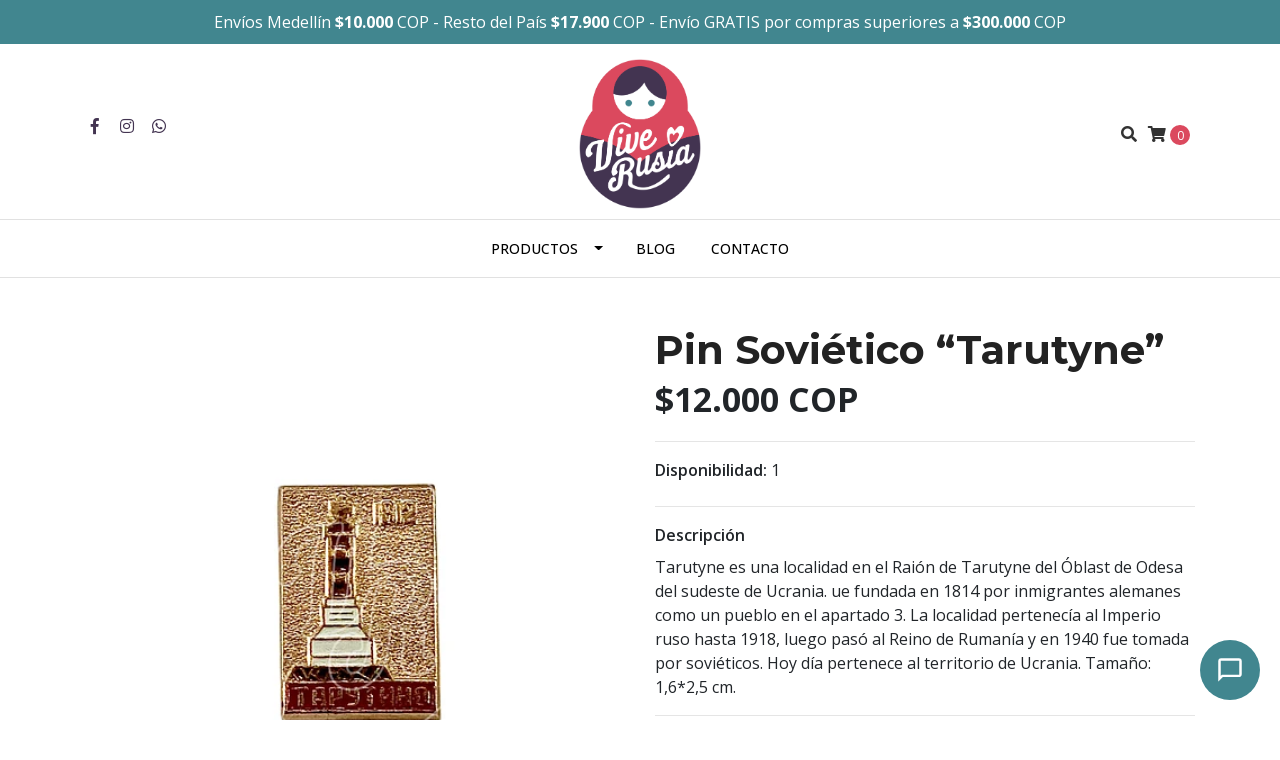

--- FILE ---
content_type: text/html; charset=utf-8
request_url: https://www.viverusia.com/pin-sovietico-tarutyne
body_size: 12009
content:
<!DOCTYPE html>
<!--[if IE 9]><html class="lt-ie10" lang="en" > <![endif]-->
<html class="no-js" lang="es-CO" xmlns="http://www.w3.org/1999/xhtml"> <!--<![endif]-->

  <head>
    <title>Pin Soviético “Tarutyne”</title>
    <meta http-equiv="Content-Type" content="text/html; charset=utf-8" />
    <meta name="description" content="Tarutyne&nbsp;es una localidad en el Raión de Tarutyne del Óblast de Odesa del sudeste de Ucrania.&nbsp;ue fundada en 1814 por inmigrantes alemanes como un pueblo en el apartado 3.&nbsp;La localidad pertenecía al Imperio ruso hasta 1918, luego pasó al Reino de Rumanía y en 1940 fue tomada por soviéticos. Hoy día pertenece al territorio de Ucr..." />
    <meta name="robots" content="follow, all" />

    <!-- Set the viewport width to device width for mobile -->
    <meta name="viewport" content="width=device-width, initial-scale=1.0" />

    <!-- Facebook Meta tags for Product -->
<meta property="fb:app_id" content="283643215104248" />

  <meta property="og:title" content="Pin Soviético “Tarutyne” " />
  <meta property="og:type" content="product" />
  
  
  <meta property="og:image" content="https://cdnx.jumpseller.com/vive-rusia/image/10090518/PI-179.jpg?1594091413" />
  
  

  

  <meta property="product:is_product_shareable" content="1" />
  <meta property="product:original_price:amount" content="12000.0"/>
  <meta property="product:original_price:currency" content="COP"/>
  <meta property="product:price:amount" content="12000.0"/>
  <meta property="product:price:currency" content="COP"/>

  
  <meta property="product:availability" content="instock"/>
  



<meta property="og:description" content="Tarutyne&nbsp;es una localidad en el Raión de Tarutyne del Óblast de Odesa del sudeste de Ucrania.&nbsp;ue fundada en 1814 por inmigrantes alemanes como un pueblo en el apartado 3.&nbsp;La localidad pertenecía al Imperio ruso hasta 1918, luego pasó al Reino de Rumanía y en 1940 fue tomada por soviéticos. Hoy día pertenece al territorio de Ucr..." />
<meta property="og:url" content="https://www.viverusia.com/pin-sovietico-tarutyne" />
<meta property="og:site_name" content="Vive Rusia" />
<meta name="twitter:card" content="summary" />


<meta property="og:locale" content="es_CO" />



    

    
    <link rel="canonical" href="/pin-sovietico-tarutyne">
    

    <script type="application/ld+json">
{
  "@context": "http://schema.org/"
  ,
    "@type": "Product",
    "name": "Pin Soviético “Tarutyne” ",
    "url": "https://www.viverusia.com/pin-sovietico-tarutyne",
    "itemCondition": "http://schema.org/NewCondition",
    "sku": "PI-179",
    "image": "https://cdnx.jumpseller.com/vive-rusia/image/10090518/PI-179.jpg?1594091413",
    
    "description": "Tarutyne&amp;nbsp;es una localidad en el Raión de Tarutyne del Óblast de Odesa del sudeste de Ucrania.&amp;nbsp;ue fundada en 1814 por inmigrantes alemanes como un pueblo en el apartado 3.&amp;nbsp;La localidad pertenecía al Imperio ruso hasta 1918, luego pasó al Reino de Rumanía y en 1940 fue tomada por soviéticos. Hoy día pertenece al territorio de Ucrania. Tamaño: 1,6*2,5 cm.",
    
    
      "category": "Pines",
    
    "offers": {
      
        "@type": "Offer",
        "price": "12000.0",
        "itemCondition": "http://schema.org/NewCondition",
        
        "availability": "http://schema.org/InStock",
        
      
      "priceCurrency": "COP",
      "seller": {
        "@type": "Organization",
        "name": "Vive Rusia"
      },
      "url": "https://www.viverusia.com/pin-sovietico-tarutyne"
    }
  
}
</script>

    
  <script src="https://cdnjs.cloudflare.com/ajax/libs/jquery/3.4.1/jquery.min.js" integrity="sha384-vk5WoKIaW/vJyUAd9n/wmopsmNhiy+L2Z+SBxGYnUkunIxVxAv/UtMOhba/xskxh" crossorigin="anonymous" ></script>
    <link rel="icon" href=" https://assets.jumpseller.com/store/vive-rusia/themes/237168/options/15088830/logo%20favicon.png?1582071825 ">
    <link rel="stylesheet" href="//stackpath.bootstrapcdn.com/bootstrap/4.3.1/css/bootstrap.min.css" integrity="sha384-ggOyR0iXCbMQv3Xipma34MD+dH/1fQ784/j6cY/iJTQUOhcWr7x9JvoRxT2MZw1T" crossorigin="anonymous">
   
    <link rel="stylesheet" href="//use.fontawesome.com/releases/v5.7.2/css/all.css" integrity="sha384-fnmOCqbTlWIlj8LyTjo7mOUStjsKC4pOpQbqyi7RrhN7udi9RwhKkMHpvLbHG9Sr" crossorigin="anonymous">

		
    <link rel="stylesheet" href="//cdnjs.cloudflare.com/ajax/libs/toastr.js/latest/css/toastr.min.css">
    
    <link rel="stylesheet" type="text/css" href="https://assets.jumpseller.com/store/vive-rusia/themes/237168/app.css?1768488442"/>
    <link rel="stylesheet" type="text/css" href="https://assets.jumpseller.com/store/vive-rusia/themes/237168/color_pickers.min.css?1768488442"/>
    <script src="//ajax.googleapis.com/ajax/libs/webfont/1.6.16/webfont.js"></script>
<script type="text/javascript">
  WebFont.load({
    google: {
      families: ["Open Sans:300,400,500,600,700,800", "Montserrat:300,400,500,600,700,800", "Montserrat:300,400,500,600,700,800"]
    }
  });
</script>

<style type="text/css">
  body {
    font-family: 'Open Sans' !important;
  }

  h1, h2 {
    font-family: 'Montserrat' !important;
  }

  .navbar-brand, .text-logo {
    font-family: 'Montserrat' !important;
  }

  body  {
    font-size: 16px !important;
  }

  h2.block-header {font-size:28px !important}

  .navbar-brand, .text-logo {
    font-size: 40px !important;
  }
  #navbarsContainer li a {
    font-size: 14px !important;
  }
  @media (min-width: 768px) {
    #carousel-home .item .carousel-info h2 {
      font-size: 2.5rem !important;
    }
  }

</style>


    
    <link rel="stylesheet" href="//cdnjs.cloudflare.com/ajax/libs/OwlCarousel2/2.3.4/assets/owl.carousel.min.css">
    

    <!-- Script to Dropdown -->
    <script>
      $('.float-right .dropdown').click(function(){
        $(this).toggleClass('show');
      });
    </script>
  	 <meta name='google-site-verification' content='g95gClV4-SVtdJ-AVzFSMO8gwCyvOQ5msNdw7gZ_Q48'/> 
 	 <meta name='google-site-verification' content='uW-sG-YWiXfiXNAbO9NRYfprzPgPD7gL77xAoD3tgqg'/> 
 	 <meta name='facebook-domain-verification' content='rmi6j56yruchkvthaxmv8immbc8g22'/> 
 <meta name="csrf-param" content="authenticity_token" />
<meta name="csrf-token" content="MfwtmSVjzdr4QrEcyx1Aqbfx73T80jJN5b1fLMZWYvgTNOnQUyRF7htwn0ywwopejeoCL-t7SzWqFGqNEiQKkA" />






<script>
  // Pixel code

  // dont send fb events if page is rendered inside an iframe (like admin theme preview)
  if(window.self === window.top) {
    !function(f,b,e,v,n,t,s){if(f.fbq)return;n=f.fbq=function(){n.callMethod?
    n.callMethod.apply(n,arguments):n.queue.push(arguments)};if(!f._fbq)f._fbq=n;
    n.push=n;n.loaded=!0;n.version='2.0';n.agent='pljumpseller';n.queue=[];t=b.createElement(e);t.async=!0;
    t.src=v;s=b.getElementsByTagName(e)[0];s.parentNode.insertBefore(t,s)}(window,
    document,'script','https://connect.facebook.net/' + getNavigatorLocale() + '/fbevents.js');

    var data = {};

    data.currency = 'COP';
    data.total = '0.0';
    data.products_count = '0';

    

    data.content_ids = [6212903];
    data.contents = [{"id":6212903,"quantity":1,"item_price":12000.0,"item_discount":0.0}];
    data.single_value = 12000.0;

    // Line to enable Manual Only mode.
    fbq('set', 'autoConfig', false, '214953409584277');

    // FB Pixel Advanced Matching
    
    
    var advancedCustomerData = {
      'em' : '',
      'fn' : '',
      'ln' : '',
      'ph' : '',
      'ct' : '',
      'zp' : '',
      'country' : ''
    };

    var missingCustomerData = Object.values(advancedCustomerData).some(function(value) { return value.length == 0 });

    if(missingCustomerData) {
      fbq('init', '214953409584277');
    } else {
      fbq('init', '214953409584277', advancedCustomerData);
    }

    // PageView - build audience views (default FB Pixel behaviour)
    fbq('track', 'PageView');

    // AddToCart - released on page load after a product was added to cart
    

    // track conversion events, ordered by importance (not in this doc)
    // https://developers.facebook.com/docs/facebook-pixel/api-reference%23events

    
      // ViewContent - When a key page is viewed such as a product page
      
        fbq('track', 'ViewContent', {
          source: 'Jumpseller',
          value: data.single_value,
          currency: data.currency,
          content_name: document.title,
          content_type: 'product',
          content_ids: data.content_ids,
          contents: data.contents,
          referrer: document.referrer,
          userAgent: navigator.userAgent,
          language: navigator.language
        });
      

    

    function getNavigatorLocale(){
      return navigator.language.replace(/-/g,'_')
    }
  }
</script>





<script src="https://files.jumpseller.com/javascripts/dist/jumpseller-2.0.0.js" defer="defer"></script></head>
<body>
<!--[if lt IE 8]>
<p class="browsehappy">You are using an <strong>outdated</strong> browser. Please <a href="http://browsehappy.com/">upgrade your browser</a> to improve your experience.</p>
<![endif]-->

  

  <!-- Fixed Top Bar -->
<div class="fixed-top nav-bar message-top">
  <div class=" container  text-center">
    Envíos Medellín <b>$10.000</b> COP - Resto del País <b>$17.900</b> COP - Envío GRATIS por compras superiores a <b>$300.000</b> COP
  </div>
</div>
<div class="container mt-md-5 mt-0 header-block">
  <div class="row align-items-center no-gutters">
    <div class="col-md-4 col-2">
      <ul class="social d-none d-md-block list-inline">
        
        <li class="list-inline-item">
          <a href="https://www.facebook.com/viverusia" class="trsn" title="Ir a Facebook" target="_blank">
            <i class="fab fa-facebook-f fa-fw"></i>
          </a>
        </li>
        

        

        
        
        <li class="list-inline-item">
          <a href="https://www.instagram.com/viverusia" class="trsn" title="Ir a Instagram" target="_blank">
            <i class="fab fa-instagram fa-fw"></i>
          </a>
        </li>
        

        
        <li class="list-inline-item">
          <a href="https://api.whatsapp.com/send?phone=573152168229&text=Hola%20Vive Rusia" class="trsn" title="WhatsApp" target="_blank">
            <i class="fab fa-whatsapp fa-fw"></i>
          </a>
        </li>
        
        
      </ul>

    </div>
    <!-- Logo -->
    <div class="col-md-4 col-8 text-center">
      <a href="/" title="Vive Rusia">
        
        <img src="https://images.jumpseller.com/store/vive-rusia/store/logo/logo_favicon.png?0" class="navbar-brand store-image img-fluid" alt="Vive Rusia" />
        
      </a>
    </div>
    <div class="col-md-4 col-2">
      <ul class="list-inline text-right header_actions m-0">
        
        
        
        
        <li class="list-inline-item d-none d-md-inline-block">
          <button type="button" data-toggle="modal" data-target="#search_modal" class="p-0 header_actions-link">
            <i class="fas fa-search" data-toggle="tooltip" title="Buscar" data-placement="top"></i>
          </button>
          <div id="search_modal" class="modal fade" tabindex="-1" role="dialog" aria-labelledby="search_modal" aria-hidden="true">
            <div class="modal-dialog" role="document">
              <div class="modal-content">
                <div class="modal-header">
                  <h5 class="modal-title text-center d-block" id="search_modal">Buscar</h5>
                  <button type="button" class="close" data-dismiss="modal" aria-label="Close">
                    <i class="fas fa-times"></i>
                  </button>
                </div>
                <div class="modal-body">
                  <form id="header_search-form" method="get" action="/search">
                    <input type="text" value="" name="q" class="form-control" onFocus="javascript:this.value=''" placeholder="Buscar productos" />
                    <button type="submit"><i class="fas fa-search"></i></button>
                  </form>
                </div>
              </div>
            </div>
          </div>
        </li>
        
        <li class="list-inline-item cart">
          <a id="cart-link" href="/cart" title="Carro de Compras" class="header_actions-link" data-toggle="tooltip" data-placement="top">
            <i class="fas fa-shopping-cart"></i>
            <span class="cart-size">0</span>
          </a>
        </li>
        
      </ul>

    </div>
  </div>
</div>

<!-- Navigation -->
<nav  class="navbar-expand-md vertical_menu">
  <div class="collapse navbar-collapse" id="navbarsContainer">
    <ul class="navbar-nav m-auto">
      
      <li class="nav-item dropdown ">
  <a href="/"  title="Productos" class="dropdown-toggle level-1 trsn nav-link" data-toggle="">Productos</a>
  
    <ul class="dropdown-menu multi-level">
      
        <li class="nav-item  ">
  <a href="/promocion"  title="PROMOCIÓN" class="level-1 trsn nav-link" >PROMOCIÓN</a>
  
</li>



      
        <li class="nav-item  ">
  <a href="/matrioshkas"  title="Matrioshkas" class="level-1 trsn nav-link" >Matrioshkas</a>
  
</li>



      
        <li class="nav-item  ">
  <a href="/gorros"  title="Gorros" class="level-1 trsn nav-link" >Gorros</a>
  
</li>



      
        <li class="nav-item  ">
  <a href="/pines"  title="Pines" class="level-1 trsn nav-link" >Pines</a>
  
</li>



      
        <li class="nav-item  ">
  <a href="/llaveros"  title="Llaveros" class="level-1 trsn nav-link" >Llaveros</a>
  
</li>



      
        <li class="nav-item  ">
  <a href="/afiches"  title="Afiches" class="level-1 trsn nav-link" >Afiches</a>
  
</li>



      
        <li class="nav-item  ">
  <a href="/imanes"  title="Imanes" class="level-1 trsn nav-link" >Imanes</a>
  
</li>



      
        <li class="nav-item  ">
  <a href="/accesorios"  title="Accesorios" class="level-1 trsn nav-link" >Accesorios</a>
  
</li>



      
        <li class="nav-item  ">
  <a href="/ropa"  title="Ropa" class="level-1 trsn nav-link" >Ropa</a>
  
</li>



      
        <li class="nav-item  ">
  <a href="/otros"  title="Otros" class="level-1 trsn nav-link" >Otros</a>
  
</li>



      
        <li class="nav-item  ">
  <a href="/licoreras"  title="Licoreras" class="level-1 trsn nav-link" >Licoreras</a>
  
</li>



      
        <li class="nav-item  ">
  <a href="/monedas"  title="Monedas" class="level-1 trsn nav-link" >Monedas</a>
  
</li>



      
        <li class="nav-item  ">
  <a href="/religion"  title="Religión" class="level-1 trsn nav-link" >Religión</a>
  
</li>



      
        <li class="nav-item  ">
  <a href="/estampillas"  title="Estampillas" class="level-1 trsn nav-link" >Estampillas</a>
  
</li>



      
        <li class="nav-item  ">
  <a href="/destapadores"  title="Destapadores" class="level-1 trsn nav-link" >Destapadores</a>
  
</li>



      
        <li class="nav-item  ">
  <a href="/portapalillos"  title="Portapalillos" class="level-1 trsn nav-link" >Portapalillos</a>
  
</li>



      
        <li class="nav-item  ">
  <a href="/sacacorchos"  title="Sacacorchos" class="level-1 trsn nav-link" >Sacacorchos</a>
  
</li>



      
        <li class="nav-item  ">
  <a href="/dulces"  title="Dulces" class="level-1 trsn nav-link" >Dulces</a>
  
</li>



      
        <li class="nav-item  ">
  <a href="/chalinas"  title="Chalinas" class="level-1 trsn nav-link" >Chalinas</a>
  
</li>



      
        <li class="nav-item  ">
  <a href="/te"  title="Té" class="level-1 trsn nav-link" >Té</a>
  
</li>



      
        <li class="nav-item  ">
  <a href="/libros"  title="Libros" class="level-1 trsn nav-link" >Libros</a>
  
</li>



      
        <li class="nav-item  ">
  <a href="/cosmeticos"  title="Cosméticos" class="level-1 trsn nav-link" >Cosméticos</a>
  
</li>



      
    </ul>
  
</li>



      
      <li class="nav-item  ">
  <a href="/blog"  title="Blog" class="level-1 trsn nav-link" >Blog</a>
  
</li>



      
      <li class="nav-item  ">
  <a href="/contact"  title="Contacto" class="level-1 trsn nav-link" >Contacto</a>
  
</li>



      
    </ul>
  </div>
</nav>
<script>
  $(function () {
    $('[data-toggle="tooltip"]').tooltip()
  })
</script>


  <!-- Navigation Mobile -->
<div class="mobilenav d-lg-none trsn">
  <div class="menu-header">
    <div class="item item-1 trsn">
      <i class="fas fa-search"></i>
      <form id="search_mini_form_mobile" class="navbar-form form-inline trsn" method="get" action="/search">
        <input type="text" value="" name="q" class="form-text" onFocus="javascript:this.value=''" placeholder="Buscar productos" />
      </form>
    </div>
    
    

    <div class="nav-icon">
      <span></span>
      <span></span>
      <span></span>
      <span></span>
    </div>
  </div>
  <div class="menu-top"></div>
  <div class="mobilenav-inner">
    <ul class="menu-mobile trsn">
      
      <li class="has-dropdown ">
  
  <a title="Productos" class="level-1  first-trigger">Productos <i class="fas fa-angle-right" aria-hidden="true"></i></a>
  

  
  <ul class="level-1 dropdown">
    <li><a title="Volver" class="back-level-1"><i class="fas fa-angle-double-left" aria-hidden="true"></i> Volver</a></li>
    <li><a title="Productos" class="top-category">Productos</a></li>
    
    	<li class=" ">
  
  <a href="/promocion" title="PROMOCIÓN">PROMOCIÓN</a>
  

  
</li>

    
    	<li class=" ">
  
  <a href="/matrioshkas" title="Matrioshkas">Matrioshkas</a>
  

  
</li>

    
    	<li class=" ">
  
  <a href="/gorros" title="Gorros">Gorros</a>
  

  
</li>

    
    	<li class=" ">
  
  <a href="/pines" title="Pines">Pines</a>
  

  
</li>

    
    	<li class=" ">
  
  <a href="/llaveros" title="Llaveros">Llaveros</a>
  

  
</li>

    
    	<li class=" ">
  
  <a href="/afiches" title="Afiches">Afiches</a>
  

  
</li>

    
    	<li class=" ">
  
  <a href="/imanes" title="Imanes">Imanes</a>
  

  
</li>

    
    	<li class=" ">
  
  <a href="/accesorios" title="Accesorios">Accesorios</a>
  

  
</li>

    
    	<li class=" ">
  
  <a href="/ropa" title="Ropa">Ropa</a>
  

  
</li>

    
    	<li class=" ">
  
  <a href="/otros" title="Otros">Otros</a>
  

  
</li>

    
    	<li class=" ">
  
  <a href="/licoreras" title="Licoreras">Licoreras</a>
  

  
</li>

    
    	<li class=" ">
  
  <a href="/monedas" title="Monedas">Monedas</a>
  

  
</li>

    
    	<li class=" ">
  
  <a href="/religion" title="Religión">Religión</a>
  

  
</li>

    
    	<li class=" ">
  
  <a href="/estampillas" title="Estampillas">Estampillas</a>
  

  
</li>

    
    	<li class=" ">
  
  <a href="/destapadores" title="Destapadores">Destapadores</a>
  

  
</li>

    
    	<li class=" ">
  
  <a href="/portapalillos" title="Portapalillos">Portapalillos</a>
  

  
</li>

    
    	<li class=" ">
  
  <a href="/sacacorchos" title="Sacacorchos">Sacacorchos</a>
  

  
</li>

    
    	<li class=" ">
  
  <a href="/dulces" title="Dulces">Dulces</a>
  

  
</li>

    
    	<li class=" ">
  
  <a href="/chalinas" title="Chalinas">Chalinas</a>
  

  
</li>

    
    	<li class=" ">
  
  <a href="/te" title="Té">Té</a>
  

  
</li>

    
    	<li class=" ">
  
  <a href="/libros" title="Libros">Libros</a>
  

  
</li>

    
    	<li class=" ">
  
  <a href="/cosmeticos" title="Cosméticos">Cosméticos</a>
  

  
</li>

    
    <li><a href="/" title="Productos" class="goto">Ir a <span>Productos</span></a></li>
  </ul>
  
</li>

      
      <li class=" ">
  
  <a href="/blog" title="Blog">Blog</a>
  

  
</li>

      
      <li class=" ">
  
  <a href="/contact" title="Contacto">Contacto</a>
  

  
</li>

      
      <li>
        
      </li>
      <li>
        
      </li>
      
      <li class="social-item">
        <a href="https://www.facebook.com/viverusia" class="trsn" title="Ir a Facebook" target="_blank">
          <i class="fab fa-facebook-f fa-fw"></i>Facebook
        </a>
      </li>
      

      

      
      
      <li class="social-item">
        <a href="https://www.instagram.com/viverusia" class="trsn" title="Ir a Instagram" target="_blank">
          <i class="fab fa-instagram fa-fw"></i>Instagram
        </a>
      </li>
      
      
      <li class="social-item">
        <a href="https://api.whatsapp.com/send?phone=573152168229&text=Hola%20Vive Rusia" class="trsn" title="WhatsApp" target="_blank">
          <i class="fab fa-whatsapp fa-fw"></i>WhatsApp
        </a>
      </li>
      
      
    </ul>
  </div>
</div>
<div class="nav-bg-opacity"></div>

  
  <!-- Page Content -->
  <div class="container my-5 pt-md-0 pt-5 product-page">
  <div class="row">
    <div class="col-md-6 mb-3">
      <div class="d-md-none text-center">
        
        <h2 class="product-name mb-0">Pin Soviético “Tarutyne” </h2>
        
        
        <span id="product-form-price-2">$12.000 COP</span>
        
        
      </div>
      <div class="main-product-image">
        
        <!-- There's only One image -->
        <div class="product-images owl-carousel product-slider">
          <img src="https://cdnx.jumpseller.com/vive-rusia/image/10090518/resize/480/480?1594091413" srcset="https://cdnx.jumpseller.com/vive-rusia/image/10090518/resize/480/480?1594091413 1x,https://cdnx.jumpseller.com/vive-rusia/image/10090518/resize/960/960?1594091413 2x" alt="Pin Soviético “Tarutyne” " class="img-fluid" />
        </div>
        
        <!-- Thumb Images -->
        <div class="owl-thumbs mt-2 mr-n2" data-slider-id="1">
          
          <a class="owl-thumb-item" data-image="1" href="#">
            <img src="https://cdnx.jumpseller.com/vive-rusia/image/10090518/thumb/100/100?1594091413" srcset="https://cdnx.jumpseller.com/vive-rusia/image/10090518/thumb/100/100?1594091413 1x,https://cdnx.jumpseller.com/vive-rusia/image/10090518/thumb/200/200?1594091413 2x" alt="Pin Soviético “Tarutyne” "/ class="pb-2 pr-2">
          </a>
          
        </div>
      </div>
    </div>

    <div class="col-md-6">
      <form id="product-form" class="form-horizontal" action="/cart/add/6212903" method="post" enctype="multipart/form-data" name="buy">
        <div class="form-group d-none d-md-block">
          
          <h1 class="page-header m-0 text-left">Pin Soviético “Tarutyne” </h1>
          
          <div class="form-price_desktop">
            
            <span class="product-form-price form-price" id="product-form-price">$12.000 COP</span>
            
          </div>
          
        </div>

        
        <div id="product-sku" class="sku hidden form-group">
          <label class="form-control-label mb-0">SKU: </label>
          <span class="sku_elem">PI-179</span>
        </div>
        

        
        <div class="form-group visible">
          <div id="stock">
            <label class="form-control-label">Disponibilidad: </label>
            <span class="product-form-stock">1</span>
          </div>
        </div>
        

        
        <div class="form-group description">
          <label class="form-control-label">Descripción</label>
          <p>Tarutyne&nbsp;es una localidad en el Raión de Tarutyne del Óblast de Odesa del sudeste de Ucrania.&nbsp;ue fundada en 1814 por inmigrantes alemanes como un pueblo en el apartado 3.&nbsp;La localidad pertenecía al Imperio ruso hasta 1918, luego pasó al Reino de Rumanía y en 1940 fue tomada por soviéticos. Hoy día pertenece al territorio de Ucrania. Tamaño: 1,6*2,5 cm.</p>
        </div>
        
        <div class="form-group qty-select hidden">
          
        </div>
        <!-- Out of Stock -->
        <div class="form-group product-stock product-out-stock hidden">
          <label class="form-control-label">Agotado</label>
          <p>Este producto no tiene stock disponible. Puedes enviarnos una consulta al respecto.</p>
          
          <div class="row">
            <div class="col-md-6">
              <a href="/contact" class="btn btn-primary btn-sm btn-block mb-md-0 mb-2" title="Contáctanos">Contáctanos</a>
            </div>
            <div class="col-md-6">
              <a href="javascript:history.back()" class="btn btn-secondary btn-sm btn-block" title="Continúa Comprando">Continúa Comprando</a>
            </div>
          </div>
          
        </div>
        <!-- Not Available -->
        <div class="form-group product-stock product-unavailable hidden">
          <label class="form-control-label">No Disponible</label>
          <p>Este producto no está disponible. Puedes enviarnos una consulta al respecto.</p>
          
          <div class="row">
            <div class="col-md-6">
              <a href="/contact" class="btn btn-primary btn-sm btn-block" title="Contáctanos">Contáctanos</a>
            </div>
            <div class="col-md-6">
              <a href="javascript:history.back()" class="btn btn-secondary btn-sm btn-block" title="Continúa Comprando">Continúa Comprando</a>
            </div>
          </div>
          
        </div>

        

        <div class="form-group product-stock product-available row no-gutters visible">
          <div class="col-lg-4 col-sm-5 text-center">
            <label class="form-control-label">Cantidad</label>
          </div>
          <div class="col-lg-8 col-sm-7">

          </div>
          <div class="col-lg-4 col-sm-5">
            
            
            <div class="quantity mr-sm-2 mr-0 mb-sm-0 mb-2">
              <input type="number" class="qty form-control text-center" id="input-qty" name="qty" min="1" value="1" readonly="readonly"  max="1" >
            </div>
          </div>
          <div class="col-lg-8 col-sm-7">
            
            <input type="button" id="add-to-cart" onclick="addToCart2('6212903', 'Pin Soviético “Tarutyne” ', $('#input-qty').val(), getProductOptions());" class="btn btn-adc btn-block adc-button" value="Añadir al Carro" />
            
          </div>
          <div class="col-12 disclaimer text-center mt-2">Solo quedan <strong> 1 </strong> unidades de este producto</div>
        </div>
        

        

        
      </form>
      <div id="product-sharing">
        <ul class="list-inline social-networks">
          <li class="list-inline-item"><strong>Compartir: </strong>
            
          <li class="list-inline-item">
            <a href="https://www.facebook.com/sharer/sharer.php?u=https://www.viverusia.com/pin-sovietico-tarutyne" class="has-tip tip-top radius button tiny button-facebook trsn" title="Compartir en Facebook" target="_blank" data-tooltip>
              <i class="fab fa-facebook-f"></i>
            </a>
          </li>
          

          

          

          

          
          <li class="list-inline-item d-md-none">
            <a class="has-tip tip-top radius button tiny button-whats trsn" href="whatsapp://send?text=Ve este producto Pin Soviético “Tarutyne”  | https://www.viverusia.com/pin-sovietico-tarutyne">
              <i class="fab fa-whatsapp"></i>
            </a>
          </li>
          

        </ul>
      </div>
    </div>
    <script type="text/javascript">
      $('#product-sharing a').click(function(){
        return !window.open(this.href, 'Share', 'width=640,height=300');
      });
    </script>
  </div>
</div>




<div class="container">
  <div class="row">
    <div class="col-12">
      <h2 class="block-header text-center"> También te puede interesar:</h2>
    </div>
  </div>
</div>

<div class="container related_products">
  <div class="product-slider related-slider owl-carousel">
    
    
    
    <div class="item">
      <div class="product-block text-center mb-3">
        <a href="/gorro-sovietico-militar-furazhka" class="product-image d-block">
          
          
          
          
          <img class="img-fluid mb-2" src="https://cdnx.jumpseller.com/vive-rusia/image/7957213/resize/255/255?1646189515" srcset="https://cdnx.jumpseller.com/vive-rusia/image/7957213/resize/255/255?1646189515 1x,https://cdnx.jumpseller.com/vive-rusia/image/7957213/resize/510/510?1646189515 2x" alt="Gorro soviético  “Furazhka”" />
          
        </a>
        
        
        
        <div class="caption">
          <h4><a href="/gorro-sovietico-militar-furazhka">Gorro soviético  “Furazhka”</a></h4>
          
          <div class="list-price">
            
            <span class="product-block-list">$270.000 COP</span>
            
          </div>
          
        </div>
      </div>
    </div>
    
    
    
    <div class="item">
      <div class="product-block text-center mb-3">
        <a href="/pin-metalico-1" class="product-image d-block">
          
          
          
          
          <img class="img-fluid mb-2" src="https://cdnx.jumpseller.com/vive-rusia/image/7964837/resize/255/255?1656635216" srcset="https://cdnx.jumpseller.com/vive-rusia/image/7964837/resize/255/255?1656635216 1x,https://cdnx.jumpseller.com/vive-rusia/image/7964837/resize/510/510?1656635216 2x" alt="Pin Metálico Victoria" />
          
        </a>
        
        
        
        <div class="caption">
          <h4><a href="/pin-metalico-1">Pin Metálico Victoria</a></h4>
          
          <div class="list-price">
            
            <span class="product-block-list">$18.000 COP</span>
            
          </div>
          
        </div>
      </div>
    </div>
    
    
    
    <div class="item">
      <div class="product-block text-center mb-3">
        <a href="/pin-metalico-6" class="product-image d-block">
          
          
          
          
          <img class="img-fluid mb-2" src="https://cdnx.jumpseller.com/vive-rusia/image/7964849/resize/255/255?1584848226" srcset="https://cdnx.jumpseller.com/vive-rusia/image/7964849/resize/255/255?1584848226 1x,https://cdnx.jumpseller.com/vive-rusia/image/7964849/resize/510/510?1584848226 2x" alt="Pin Soviético “Instructor”" />
          
        </a>
        
        
        
        <div class="caption">
          <h4><a href="/pin-metalico-6">Pin Soviético “Instructor”</a></h4>
          
          <div class="list-price">
            
            <span class="product-block-list">$20.000 COP</span>
            
          </div>
          
        </div>
      </div>
    </div>
    
    
    
    <div class="item">
      <div class="product-block text-center mb-3">
        <a href="/gorro-kepka-militar" class="product-image d-block">
          
          
          
          
          <img class="img-fluid mb-2" src="https://cdnx.jumpseller.com/vive-rusia/image/9315603/resize/255/255?1646189629" srcset="https://cdnx.jumpseller.com/vive-rusia/image/9315603/resize/255/255?1646189629 1x,https://cdnx.jumpseller.com/vive-rusia/image/9315603/resize/510/510?1646189629 2x" alt="Gorro Ruso &quot;Kepka&quot; militar" />
          
        </a>
        
        
        
        <div class="caption">
          <h4><a href="/gorro-kepka-militar">Gorro Ruso "Kepka" militar</a></h4>
          
          <div class="list-price">
            
            <span class="product-block-list">$65.000 COP</span>
            
          </div>
          
        </div>
      </div>
    </div>
    
    
    
    <div class="item">
      <div class="product-block text-center mb-3">
        <a href="/pin-sovietico-destructor-soobrazitelny" class="product-image d-block">
          
          
          
          
          <img class="img-fluid mb-2" src="https://cdnx.jumpseller.com/vive-rusia/image/8594941/resize/255/255?1588525068" srcset="https://cdnx.jumpseller.com/vive-rusia/image/8594941/resize/255/255?1588525068 1x,https://cdnx.jumpseller.com/vive-rusia/image/8594941/resize/510/510?1588525068 2x" alt="Pin soviético &quot;Destructor Soobrazitelny&quot;" />
          
        </a>
        
        
        
        <div class="caption">
          <h4><a href="/pin-sovietico-destructor-soobrazitelny">Pin soviético "Destructor Soobrazitelny"</a></h4>
          
          <div class="list-price">
            
            <span class="product-block-list">$20.000 COP</span>
            
          </div>
          
        </div>
      </div>
    </div>
    
    
    
    <div class="item">
      <div class="product-block text-center mb-3">
        <a href="/pin-lunojod-1" class="product-image d-block">
          
          
          
          
          <img class="img-fluid mb-2" src="https://cdnx.jumpseller.com/vive-rusia/image/8595100/resize/255/255?1588597753" srcset="https://cdnx.jumpseller.com/vive-rusia/image/8595100/resize/255/255?1588597753 1x,https://cdnx.jumpseller.com/vive-rusia/image/8595100/resize/510/510?1588597753 2x" alt="Pin Soviético &quot;Lunojod 1&quot;" />
          
        </a>
        
        
        
        <div class="caption">
          <h4><a href="/pin-lunojod-1">Pin Soviético "Lunojod 1"</a></h4>
          
          <div class="list-price">
            
            <span class="product-block-list">$25.000 COP</span>
            
          </div>
          
        </div>
      </div>
    </div>
    
    
    
    <div class="item">
      <div class="product-block text-center mb-3">
        <a href="/pin-sovietico-exhibicion-de-bomberos" class="product-image d-block">
          
          
          
          
          <img class="img-fluid mb-2" src="https://cdnx.jumpseller.com/vive-rusia/image/8595394/resize/255/255?1588529416" srcset="https://cdnx.jumpseller.com/vive-rusia/image/8595394/resize/255/255?1588529416 1x,https://cdnx.jumpseller.com/vive-rusia/image/8595394/resize/510/510?1588529416 2x" alt="Pin Soviético &quot;Exhibición de Bomberos&quot;" />
          
        </a>
        
        
        
        <div class="caption">
          <h4><a href="/pin-sovietico-exhibicion-de-bomberos">Pin Soviético "Exhibición de Bomberos"</a></h4>
          
          <div class="list-price">
            
            <span class="product-block-list">$15.000 COP</span>
            
          </div>
          
        </div>
      </div>
    </div>
    
    
    
    <div class="item">
      <div class="product-block text-center mb-3">
        <a href="/pin-sovietico-barco-vladimir-ilyich" class="product-image d-block">
          
          
          
          
          <img class="img-fluid mb-2" src="https://cdnx.jumpseller.com/vive-rusia/image/8596575/resize/255/255?1588541319" srcset="https://cdnx.jumpseller.com/vive-rusia/image/8596575/resize/255/255?1588541319 1x,https://cdnx.jumpseller.com/vive-rusia/image/8596575/resize/510/510?1588541319 2x" alt="Pin soviético &quot;Barco Vladimir Ilyich&quot;" />
          
        </a>
        
        
        
        <div class="caption">
          <h4><a href="/pin-sovietico-barco-vladimir-ilyich">Pin soviético "Barco Vladimir Ilyich"</a></h4>
          
          <div class="list-price">
            
            <span class="product-block-list">$15.000 COP</span>
            
          </div>
          
        </div>
      </div>
    </div>
    
    
  </div>

</div>



<script>
  $(document).ready(function() {
    $('.related-slider').owlCarousel({
      loop:true,
      margin:15,
      navText: ["<i class='fas fa-chevron-left'></i>", "<i class='fas fa-chevron-right'></i>"],
      nav:true,
      dots: true,
      thumbs: false,
      responsive:{
        0:{
          items:2,
          margin:8,
        },
        600:{
          items:3,
          margin:15
        },
        1000:{
          items:4
        }
      }
    })
  });
</script>


<script type="text/javascript">
  $(document).ready(function(){
    $('#product-carousel').carousel({interval: false});
    $('.owl-thumbs > a').click(function(e){
      e.preventDefault();
      $("#product-carousel").carousel(parseInt($(this).attr('data-image')) -1);
    });
    $("#product-link").click(function () {
      $(this).select();
    });
    $('.owl-thumbs > a').click(function(){
      $('.owl-thumbs > a').removeClass('active');
      $(this).toggleClass('active');
    });
    $( ".owl-thumbs > a" ).first().addClass( "active" );
  });
</script>



<!-- Qty number script -->
<script>
  jQuery('<div class="quantity-nav"><div class="quantity-button quantity-up">+</div><div class="quantity-button quantity-down">-</div></div>').insertAfter('.quantity input');
  jQuery('.quantity').each(function() {
    var spinner = jQuery(this),
        input = spinner.find('input[type="number"]'),
        btnUp = spinner.find('.quantity-up'),
        btnDown = spinner.find('.quantity-down'),
        min = input.attr('min'),
        max = input.attr('max');

    btnUp.click(function() {
      var oldValue = parseFloat(input.val());
      if (oldValue >= max) {
        var newVal = oldValue;
      } else {
        var newVal = oldValue + 1;
      }
      spinner.find("input").val(newVal);
      spinner.find("input").trigger("change");
    });

    btnDown.click(function() {
      var oldValue = parseFloat(input.val());
      if (oldValue <= min) {
        var newVal = oldValue;
      } else {
        var newVal = oldValue - 1;
      }
      if(newVal > 0){
        spinner.find("input").val(newVal);
        spinner.find("input").trigger("change");
      };
    });

  });

  $(".description table").addClass('table table-bordered')
</script>

<!-- Add to cart plugin -->

<script>
  function getProductOptions() {
    var options = {};
    $(".prod-options").each(function() {
      var option = $(this);
      options[option.attr('id')] = option.val();
    })
    return options;
  }
</script>

<script>
  setTimeout(function(){
    $('.product-page .product-images').css("background-image","none");
	},500);
</script>


  <!-- Footer -->
  
  <footer class="pt-5 pb-3">
  <div class="container">
    <div class="row text-md-left text-center justify-content-center">
      
      <div class="col-lg-3 col-md-6">
        <h5>Sobre Nosotros</h5>
        <div class="footer-description text-center text-md-left mb-lg-0 mb-3">
          
          Somos emprendedores rusos y desde hace mas de 7 años vivimos en Colombia y en 2015 creamos la marca Vive Rusia.
Ademas de ofrecer los productos rusos mas representativos, nos gusta compartir nuestra cultura, historia y tradición.
          
        </div>
      </div>
      
      <div class="col-lg-3 col-md-6 mb-lg-0 mb-4">
        <h5>Contacto</h5>
        <ul>
          <li><a href="mailto:viverusiaproductos@gmail.com" target="_blank" title="viverusiaproductos@gmail.com">viverusiaproductos@gmail.com</a></li>
          
          <li class="footer-top__menu-item">
            <a href="tel:+573152168229/+573053584089" title="Llámanos">+57 315 216 8229 / +57 305 358 4089</a>
          </li>
          
        </ul>
      </div>
      <div class="col-lg-3 col-md-6 mb-lg-0 mb-4">
        <h5>Menú</h5>
        <ul class="navbar-nav mr-auto">
          
          <li>
  <a href="/productos"  title="Productos">Productos</a>
</li>



          
          <li>
  <a href="/blog"  title="Blog">Blog</a>
</li>



          
          <li>
  <a href="/contact"  title="Contacto">Contacto</a>
</li>



          
        </ul>
      </div>
      <div class="col-lg-3 col-md-6 mb-lg-0 mb-4">
        
        
        
        <h5>Síguenos</h5>
        
        <ul class="list-inline social-footer my-3">
          
          
          <li class="list-inline-item">
            <a href="https://www.facebook.com/viverusia" title="Ir a Facebook" target="_blank">
              <i class="fab fa-facebook"></i>
            </a>
          </li>
          

          

          
          
          <li class="list-inline-item">
            <a href="https://www.instagram.com/viverusia" title="Ir a Instagram" target="_blank">
              <i class="fab fa-instagram"></i>
            </a>
          </li>
          
          
          <li class="list-inline-item d-md-none">
            <a href="https://api.whatsapp.com/send?phone=573152168229&text=Hola Vive Rusia!" title="WhatsApp" target="_blank">
              <i class="fab fa-whatsapp fa-fw"></i>
            </a>
          </li>
          
          
        </ul>
        
      </div>


    </div>
  </div>
  <hr class="mb-3">
  <div class="container-fluid">
    <div class="row align-items-center">
      <div class="col-md-4 text-lg-left text-center mb-lg-0 mb-3">
        <div class="powerd-by">&copy; 2026 Vive Rusia. <br>Todos los derechos reservados. <a href='https://jumpseller.co/?utm_medium=store&utm_campaign=powered_by&utm_source=vive-rusia' title='Crear tienda en línea' target='_blank' rel='nofollow'>Powered by Jumpseller</a>.</div>
      </div>
      <div class="col-md-4 text-center">
        <a href="/" title="Vive Rusia">
          
          <img src="https://assets.jumpseller.com/store/vive-rusia/themes/237168/options/15088953/LOGO%20VIVERUSIA-03.png?1582072930" alt="Vive Rusia" class="navbar-brand img-fluid p-0 pb-3"/>
          
        </a>
      </div>
      <div class="col-md-4">
        <ul class="payment text-lg-right text-center">
          
          
          
          
          <li><span><img src="https://assets.jumpseller.com/store/vive-rusia/themes/237168/pay-mercadopago.png?1768488442" alt="Mercadopago"></span></li>
          
          
          
          <li><span><img src="https://assets.jumpseller.com/store/vive-rusia/themes/237168/pay-visa.png?1768488442" alt="Visa"></span></li>
          <li><span><img src="https://assets.jumpseller.com/store/vive-rusia/themes/237168/pay-master.png?1768488442"  alt="Mastercard"></span></li>
          <li><span><img src="https://assets.jumpseller.com/store/vive-rusia/themes/237168/pay-american.png?1768488442" alt="American Express"></span></li>
          
          <li><span><img src="https://assets.jumpseller.com/store/vive-rusia/themes/237168/pay-diners.png?1768488442" alt="Diners Club"></span></li>
          

          
          <li>
            <span>
              
              <img src="https://assets.jumpseller.com/store/vive-rusia/themes/237168/pay-wire-es.png?1768488442" alt="Transferencia Bancaria">
              
            </span>
          </li>
          
          
          <li>
            <span>
              
              <img src="https://assets.jumpseller.com/store/vive-rusia/themes/237168/pay-manual-es.png?1768488442" alt="Pago Manual">
              
            </span>
          </li>
          
        </ul>
      </div>
    </div>
  </div>

</footer>

  
  <!-- /.container -->

  <!-- Bootstrap Core -->
  <script src="//cdnjs.cloudflare.com/ajax/libs/tether/1.4.7/js/tether.min.js"></script>
  <script src="//cdnjs.cloudflare.com/ajax/libs/popper.js/1.14.7/umd/popper.min.js" integrity="sha384-UO2eT0CpHqdSJQ6hJty5KVphtPhzWj9WO1clHTMGa3JDZwrnQq4sF86dIHNDz0W1" crossorigin="anonymous"></script>
  <script src="//cdn.jsdelivr.net/bootstrap.filestyle/1.1.0/js/bootstrap-filestyle.min.js"></script>
  <script src="//stackpath.bootstrapcdn.com/bootstrap/4.3.1/js/bootstrap.min.js" integrity="sha384-JjSmVgyd0p3pXB1rRibZUAYoIIy6OrQ6VrjIEaFf/nJGzIxFDsf4x0xIM+B07jRM" crossorigin="anonymous"></script>

  
  
<script src="//cdnjs.cloudflare.com/ajax/libs/OwlCarousel2/2.3.4/owl.carousel.min.js"></script>
<script src="https://assets.jumpseller.com/store/vive-rusia/themes/237168/owl.carousel2.thumbs.min.js?1768488442"></script>

<script>
  
  $('#carousel-home .item').addClass('item-background');
  
  $('.home_slider').owlCarousel({
    items:1,
    
    loop:false,
		dots: true,
		margin:0,
		nav:true,
		autoplay: true,
		autoplayTimeout: 3000,
		autoplayHoverPause:true,
		navText: ["<i class='fas fa-angle-left'></i>", "<i class='fas fa-angle-right'></i>"]
	})

  $('.product-images').owlCarousel({
    loop: false,
    items:1,
    dots: false,
    margin:0,
    autoHeight:true,
    nav: true,
    thumbs: true,
    thumbsPrerendered: true,
    thumbs: true,
    thumbsPrerendered: true,
		navText: ["<i class='fas fa-angle-left'></i>", "<i class='fas fa-angle-right'></i>"]
  });
</script>

  <script type="text/javascript" src="https://assets.jumpseller.com/store/vive-rusia/themes/237168/main.js?1768488442"></script>

  
  <script type="text/javascript" src="//cdnjs.cloudflare.com/ajax/libs/toastr.js/latest/js/toastr.min.js"></script>
  <script type="text/javascript">
    var shoppingCartMessage = 'Ir al Carro de Compras';
    var singleProductMessage = 'ha sido añadido al carro de compra.'
    var multiProductMessage = 'han sido añadidos al carro de compra.'
  </script>
  <script type="text/javascript" src="https://assets.jumpseller.com/store/vive-rusia/themes/237168/addtocart.js?1768488442"></script>
  
 <!-- 
  Widget de Chat n8n para Jumpseller
  Versión Ultra-Estable: Corrección de solapamiento en móviles (X a la parte superior).
-->
<style>
    /* Contenedor principal del Widget */
    #n8n-chat-widget {
        position: fixed;
        bottom: 20px;
        right: 20px;
        z-index: 2147483647;
        font-family: -apple-system, BlinkMacSystemFont, "Segoe UI", Roboto, sans-serif;
        display: flex;
        flex-direction: column;
        align-items: flex-end;
    }

    /* Bloqueo de scroll para móviles */
    body.n8n-scroll-locked {
        overflow: hidden !important;
        touch-action: none;
    }

    /* Botón de activación */
    #n8n-chat-button {
        width: 60px;
        height: 60px;
        border-radius: 50%;
        background-color: #41868F;
        color: white;
        display: flex;
        align-items: center;
        justify-content: center;
        cursor: pointer;
        box-shadow: 0 4px 16px rgba(0, 0, 0, 0.25);
        transition: all 0.3s cubic-bezier(0.4, 0, 0.2, 1);
        border: none;
        outline: none;
        padding: 0;
        z-index: 2147483647;
    }

    #n8n-chat-button:hover {
        background-color: #433451;
        transform: scale(1.05);
    }

    #n8n-chat-button svg {
        width: 28px;
        height: 28px;
        fill: currentColor;
    }

    /* Animación de pulso */
    @keyframes n8n-pulse {
        0% { box-shadow: 0 0 0 0 rgba(65, 134, 143, 0.7); }
        70% { box-shadow: 0 0 0 15px rgba(65, 134, 143, 0); }
        100% { box-shadow: 0 0 0 0 rgba(65, 134, 143, 0); }
    }

    .n8n-pulse-active {
        animation: n8n-pulse 2s infinite;
    }

    /* Ventana del Chat */
    #n8n-chat-window {
        position: relative;
        width: 380px;
        height: 600px;
        max-height: 80vh;
        margin-bottom: 15px;
        background: white;
        border-radius: 16px;
        overflow: hidden;
        box-shadow: 0 12px 40px rgba(0, 0, 0, 0.2);
        
        visibility: hidden;
        opacity: 0;
        pointer-events: none;
        transform: scale(0.95) translateY(10px);
        transform-origin: bottom right;
        transition: transform 0.25s cubic-bezier(0.4, 0, 0.2, 1), opacity 0.25s ease, visibility 0.25s;
        
        display: flex;
        flex-direction: column;
        border: 1px solid rgba(0,0,0,0.1);
    }

    #n8n-chat-window.active {
        visibility: visible;
        opacity: 1;
        pointer-events: all;
        transform: scale(1) translateY(0);
    }

    #n8n-chat-iframe {
        width: 100%;
        height: 100%;
        border: none;
        background: #fff;
    }

    /* --- RESPONSIVE / MÓVILES --- */
    @media (max-width: 480px) {
        #n8n-chat-window {
            position: fixed;
            top: 0;
            left: 0;
            right: 0;
            bottom: 0;
            width: 100%;
            height: 100%;
            max-height: 100%;
            margin-bottom: 0;
            border-radius: 0;
            transform: translateY(100%);
            transform-origin: center;
            z-index: 2147483646;
        }

        #n8n-chat-window.active {
            transform: translateY(0);
        }

        /* CORRECCIÓN: Mover la X arriba cuando el chat está abierto en móviles */
        #n8n-chat-widget.is-open-mobile #n8n-chat-button {
            position: fixed;
            top: 15px; /* Se mueve a la parte superior */
            right: 15px;
            bottom: auto; /* Cancela el bottom original */
            width: 45px; /* Un poco más pequeño para no estorbar el diseño del chat */
            height: 45px;
            background-color: rgba(65, 134, 143, 0.9); /* Ligeramente transparente */
            box-shadow: 0 2px 10px rgba(0,0,0,0.2);
        }
        
        #n8n-chat-widget.is-open-mobile #n8n-chat-button svg {
            width: 22px;
            height: 22px;
        }
    }
</style>

<div id="n8n-chat-widget">
    <!-- Ventana del Chat -->
    <div id="n8n-chat-window">
        <iframe 
            id="n8n-chat-iframe" 
            src="https://vive-rusia-n8n.qazlev.easypanel.host/webhook/4ee66b3f-9c17-4f57-9b92-90814e6015dd/chat"
            title="Soporte Vive Rusia"
            allow="camera; microphone; clipboard-read; clipboard-write; geolocation"
            sandbox="allow-forms allow-modals allow-popups allow-popups-to-escape-sandbox allow-same-origin allow-scripts"
        ></iframe>
    </div>

    <!-- Botón de Chat -->
    <button id="n8n-chat-button" class="n8n-pulse-active" onclick="toggleN8nChat()" aria-label="Abrir chat">
        <span id="n8n-icon-container">
            <svg viewBox="0 0 24 24">
                <path d="M20 2H4c-1.1 0-2 .9-2 2v18l4-4h14c1.1 0 2-.9 2-2V4c0-1.1-.9-2-2-2zm0 14H5.17L4 17.17V4h16v12z"/>
            </svg>
        </span>
    </button>
</div>

<script>
    function toggleN8nChat() {
        const widgetContainer = document.getElementById('n8n-chat-widget');
        const chatWindow = document.getElementById('n8n-chat-window');
        const chatButton = document.getElementById('n8n-chat-button');
        const iconContainer = document.getElementById('n8n-icon-container');
        const isMobile = window.innerWidth <= 480;
        
        const isActive = chatWindow.classList.contains('active');

        if (isActive) {
            // CERRAR
            chatWindow.classList.remove('active');
            if (isMobile) {
                document.body.classList.remove('n8n-scroll-locked');
                widgetContainer.classList.remove('is-open-mobile');
            }
            iconContainer.innerHTML = `
                <svg viewBox="0 0 24 24">
                    <path d="M20 2H4c-1.1 0-2 .9-2 2v18l4-4h14c1.1 0 2-.9 2-2V4c0-1.1-.9-2-2-2zm0 14H5.17L4 17.17V4h16v12z"/>
                </svg>
            `;
        } else {
            // ABRIR
            chatButton.classList.remove('n8n-pulse-active');
            chatWindow.classList.add('active');
            
            if (isMobile) {
                document.body.classList.add('n8n-scroll-locked');
                widgetContainer.classList.add('is-open-mobile');
            }

            iconContainer.innerHTML = `
                <svg viewBox="0 0 24 24">
                    <path d="M19 6.41L17.59 5 12 10.59 6.41 5 5 6.41 10.59 12 5 17.59 6.41 19 12 13.41 17.59 19 19 17.59 13.41 12z"/>
                </svg>
            `;
        }
    }

    document.addEventListener('keydown', (e) => {
        if (e.key === 'Escape' && document.getElementById('n8n-chat-window').classList.contains('active')) {
            toggleN8nChat();
        }
    });
</script>
  </body>
</html>


--- FILE ---
content_type: text/html; charset=utf-8
request_url: https://vive-rusia-n8n.qazlev.easypanel.host/webhook/4ee66b3f-9c17-4f57-9b92-90814e6015dd/chat
body_size: 3603
content:
<!doctype html>
	<html lang="en">
		<head>
			<meta charset="utf-8">
			<meta name="viewport" content="width=device-width, initial-scale=1">
			<title>Chat</title>
			<link href="https://cdn.jsdelivr.net/npm/normalize.css@8.0.1/normalize.min.css" rel="stylesheet" />
			<link href="https://cdn.jsdelivr.net/npm/@n8n/chat/dist/style.css" rel="stylesheet" />
			<style>
				html,
				body,
				#n8n-chat {
					width: 100%;
					height: 100%;
				}
			</style>
			<style>/* ============================================================
   VIVE RUSIA – HIGH-END CUSTOM STYLING (Premium & UX)
   ============================================================ */

/* Importación de Open Sans */
@import url('https://fonts.googleapis.com/css2?family=Open+Sans:wght@300;400;600;700&display=swap');

:root {
  /* --- Colores de Marca Vive Rusia --- */
  --chat--color-primary: #41868F;               /* Azul Petrolero Principal */
  --chat--color-primary-dark: #356d74;
  --chat--color-accent: #433451;                /* Morado/Vino de marca */
  
  --chat--color-white: #ffffff;
  --chat--color-light: #f4f7f8;                 
  --chat--color-text-main: #1a1a1b;
  --chat--color-text-muted: #5e6b7a;

  /* --- Tipografía --- */
  --chat--font-family: 'Open Sans', -apple-system, BlinkMacSystemFont, sans-serif;

  /* --- Ventana del Chat (Responsiva) --- */
  --chat--window--width: 410px;
  --chat--window--height: 640px;
  --chat--window--border-radius: 24px;
  --chat--window--border: none;
  --chat--window--box-shadow: 0 10px 40px rgba(0, 0, 0, 0.12);

  /* --- Cabecera (Banner) --- */
  --chat--header--background: #41868F;          
  --chat--header--color: #ffffff;
  --chat--header--padding: 1rem 1.2rem;         
  --chat--heading--font-size: 1.1rem;
  --chat--subtitle--font-size: 0.65rem;

  /* --- Mensajes con Tonos de Color --- */
  --chat--message--font-size: 0.95rem;
  --chat--message--border-radius: 18px;
  /* Recibido (Bot): Tono muy suave del primario */
  --chat--message--bot--background: #e9f2f3; 
  --chat--message--bot--color: #1a1a1b;
  /* Enviado (Usuario): Color Primario */
  --chat--message--user--background: #41868F;
  --chat--message--user--color: #ffffff;

  /* --- Input Area --- */
  --chat--input--background: #ffffff;
  --chat--input--border-radius: 0 0 24px 24px;
  --chat--input--padding: 1.2rem;

  /* --- Botón Flotante (Icono de Chat) --- */
  --chat--toggle--size: 64px;
  --chat--toggle--background: #41868F;          
  --chat--toggle--color: #ffffff;
}

/* ============================================================
   BLOQUEO TOTAL DE INTERFERENCIAS N8N
   ============================================================ */

* {
  box-sizing: border-box !important;
  outline: none !important;
}

/* Eliminación definitiva de controladores de redimensión y líneas grises de n8n */
.chat-window::before, .chat-window::after,
.chat-input::before, .chat-input::after,
.chat-input-container::before, .chat-input-container::after,
.chat-messages-container::before, .chat-messages-container::after,
[class*="resizer"], [class*="handle"], [class*="drag"], [class*="position-toggle"],
.chat-position-toggle, .chat-drag-handle, .chat-resize-handle,
.chat-settings-button, .chat-reposition-button, [class*="move"], [class*="resize"] {
  display: none !important;
  content: none !important;
  opacity: 0 !important;
  visibility: hidden !important;
  pointer-events: none !important;
  width: 0 !important;
  height: 0 !important;
}

/* ============================================================
   ESTRUCTURA PRINCIPAL
   ============================================================ */

.chat-window {
  position: fixed !important;
  right: 20px !important;
  bottom: 100px !important;
  width: 95% !important;
  max-width: var(--chat--window--width) !important;
  height: 80vh !important;
  max-height: var(--chat--window--height) !important;
  z-index: 999999 !important;
  overflow: hidden !important;
  display: flex !important;
  flex-direction: column !important;
  box-shadow: var(--chat--window--box-shadow) !important;
  border: none !important;
  resize: none !important;
}

/* Header: Logo Izquierda, Info Derecha */
.chat-header {
  display: flex !important;
  flex-direction: row !important;
  align-items: center !important;
  justify-content: flex-start !important;
  gap: 12px;
  flex-shrink: 0 !important;
  user-select: none !important;
}

.chat-header::before {
  content: "" !important;
  display: block !important;
  width: 42px;
  height: 42px;
  background-image: url("https://i.postimg.cc/TP4tGzpt/logo-favicon-(1).png");
  background-size: contain;
  background-repeat: no-repeat;
  background-position: center;
  filter: drop-shadow(0 2px 4px rgba(0,0,0,0.1));
}

.chat-header-info {
  display: flex;
  flex-direction: column;
}

.chat-header-title {
  font-weight: 700 !important;
  line-height: 1.1 !important;
  text-align: left !important;
}

/* Badge de Confianza */
.chat-header-subtitle {
  font-weight: 600 !important;
  text-transform: uppercase !important;
  letter-spacing: 0.05em !important;
  background: rgba(255, 255, 255, 0.15);
  padding: 2px 8px !important;
  border-radius: 12px !important;
  width: fit-content;
  border: 0.5px solid rgba(255, 255, 255, 0.3);
  font-size: 0.65rem !important;
}

/* Punto Online */
.chat-header-title::after {
  content: "";
  display: inline-block;
  width: 7px;
  height: 7px;
  background-color: #4ade80;
  border-radius: 50%;
  margin-left: 6px;
  box-shadow: 0 0 6px rgba(74, 222, 128, 0.6);
}

/* Contenedor de Mensajes */
.chat-messages-container {
  flex-grow: 1 !important;
  padding: 1.2rem !important;
  background-color: var(--chat--color-light) !important;
  overflow-x: hidden !important;
  /* Asegura que los eventos lleguen a los hijos */
  pointer-events: auto !important; 
}

/* Burbujas */
.chat-message {
  line-height: 1.5 !important;
  margin-bottom: 12px !important;
  max-width: 85% !important;
  box-shadow: 0 2px 6px rgba(0, 0, 0, 0.02) !important;
  word-wrap: break-word !important;
  overflow-wrap: break-word !important;
  /* Habilita interacción táctil y selección de texto */
  pointer-events: auto !important; 
  user-select: text !important;
  position: relative;
  z-index: 5;
}

.chat-message.bot { border-bottom-left-radius: 4px !important; }
.chat-message.user {
  border-bottom-right-radius: 4px !important;
  background: linear-gradient(135deg, #41868F, #356d74) !important;
}

/* ESTILOS PARA ENLACES (Móvil y Escritorio) */
.chat-message a, .chat-message a * {
  color: var(--chat--color-primary) !important;
  text-decoration: underline !important;
  font-weight: 700 !important;
  /* Fuerza que el enlace responda al clic/tap ignorando capas de n8n */
  pointer-events: auto !important; 
  cursor: pointer !important;
  display: inline-block;
  word-break: break-all !important;
  position: relative;
  z-index: 100 !important;
}

.chat-message.user a, .chat-message.user a * {
  color: #ffffff !important;
}

/* ============================================================
   ÁREA DE INPUT (Corrección Final: No más choque)
   ============================================================ */

.chat-input {
  display: flex !important;
  flex-direction: row !important;
  align-items: center !important;
  padding: 15px 20px !important; 
  gap: 20px !important; 
  border: none !important;
  border-top: 1px solid rgba(0, 0, 0, 0.05) !important;
  background: white !important;
  position: relative !important;
  overflow: hidden !important;
}

.chat-input textarea {
  flex: 1 !important;
  font-family: var(--chat--font-family) !important;
  background: #f8fafc !important;
  border-radius: 12px !important;
  padding: 12px 16px !important;
  transition: all 0.2s ease;
  resize: none !important;
  border: 1px solid #e2e8f0 !important;
  line-height: 1.4 !important;
  margin: 0 !important;
}

.chat-input textarea:focus {
  background: #ffffff !important;
  border-color: var(--chat--color-primary) !important;
  box-shadow: inset 0 0 0 1px var(--chat--color-primary) !important;
}

.chat-input-send-button {
  background-color: var(--chat--color-accent) !important; 
  color: white !important;
  border-radius: 50% !important;
  width: 44px !important;
  height: 44px !important;
  min-width: 44px !important;
  display: flex !important;
  align-items: center !important;
  justify-content: center !important;
  box-shadow: 0 4px 10px rgba(67, 52, 81, 0.15) !important;
  transition: all 0.2s ease !important;
  cursor: pointer !important;
  border: none !important;
  margin-left: 10px !important; 
  margin-right: 5px !important;
  z-index: 10 !important;
  flex-shrink: 0 !important;
}

/* Botón Toggle Flotante */
.chat-toggle {
  position: fixed !important;
  right: 20px !important;
  bottom: 20px !important;
  box-shadow: 0 10px 25px rgba(65, 134, 143, 0.35) !important;
  border: 2px solid rgba(255,255,255,0.1) !important;
  transition: all 0.3s ease !important;
  z-index: 999999 !important;
}

/* Scrollbar minimalista */
.chat-messages-container::-webkit-scrollbar { width: 4px; }
.chat-messages-container::-webkit-scrollbar-thumb {
  background: #cbd5e1;
  border-radius: 10px;
}</style>
		</head>
		<body>
			<script type="module">
				import { createChat } from 'https://cdn.jsdelivr.net/npm/@n8n/chat/dist/chat.bundle.es.js';

				(async function () {
					const authentication = 'none';
					let metadata;
					if (authentication === 'n8nUserAuth') {
						try {
							const response = await fetch('/rest/login', {
									method: 'GET',
									headers: { 'browser-id': localStorage.getItem('n8n-browserId') }
							});

							if (response.status !== 200) {
								throw new Error('Not logged in');
							}

							const responseData = await response.json();
							metadata = {
								user: {
									id: responseData.data.id,
									firstName: responseData.data.firstName,
									lastName: responseData.data.lastName,
									email: responseData.data.email,
								},
							};
						} catch (error) {
							window.location.href = '/signin?redirect=' + window.location.href;
							return;
						}
					}

					createChat({
						mode: 'fullscreen',
						webhookUrl: 'https://vive-rusia-n8n.qazlev.easypanel.host/webhook/4ee66b3f-9c17-4f57-9b92-90814e6015dd/chat',
						showWelcomeScreen: false,
						loadPreviousSession: false,
						metadata: metadata,
						webhookConfig: {
							headers: {
								'X-Instance-Id': '467c63b91b38b6f63df83dabe493e1e54d803807ca5d86c29931a442f9efc5d9',
							}
						},
						allowFileUploads: false,
						allowedFilesMimeTypes: "",
						i18n: {
							en: {"inputPlaceholder":"Escribe tu pregunta...","subtitle":" ","title":"Chatea con Tania"},
						},
						initialMessages: ["Hola 👋 Soy Tania asesora de Vive Rusia.","Puedo ayudarte con precios, disponibilidad, detalles de productos o encontrar exactamente lo que estás buscando."],
						enableStreaming: false,
					});
				})();
			</script>
		</body>
	</html>

--- FILE ---
content_type: text/css
request_url: https://assets.jumpseller.com/store/vive-rusia/themes/237168/color_pickers.min.css?1768488442
body_size: 727
content:
body{background-color:#fff}h1,h2,h3,h4,h5,h6{color:#222}h1.page-header::after,h2.page-header::after{background:#222}a{color:#433451}a:hover,.cart .cart-header .cart-steps a{color:#41868f}.message-top{background:#41868f}.toast,.toast-success{background-color:#db495e}#carousel-home .layer{background-color:#000;opacity:.2}footer{background-color:#f9f9f9;color:#333}footer h5,footer a{color:#333}.product-block .status-tag.sale{background-color:#db495e!important}.product-block-normal,.cart-product-discount{color:#db495e!important}.btn.btn-primary,.quantity-button:hover{background-color:#41868f}.btn.btn-secondary{background-color:#666}.btn.btn-outline-secondary{border-color:#666;color:#666}.btn.btn-outline-secondary:hover{background-color:#666;color:#fff}.btn.btn-adc,.cart-size{background-color:#db495e}.btn:hover{background-color:#433451!important}.btn.btn-link:hover{background-color:transparent!important}